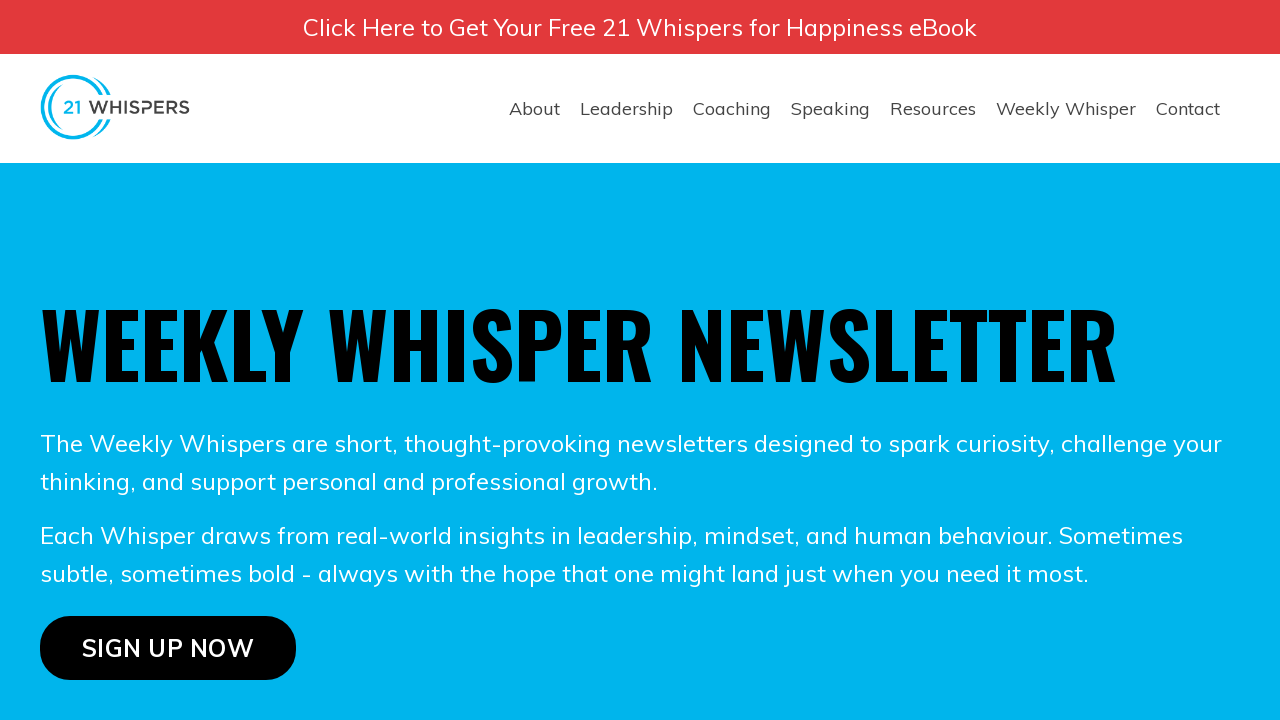

--- FILE ---
content_type: text/html; charset=utf-8
request_url: https://www.21whispers.com/blog?tag=building+habits
body_size: 10337
content:
<!doctype html>
<html lang="en">
  <head>
    
              <meta name="csrf-param" content="authenticity_token">
              <meta name="csrf-token" content="yZxNSJBTnfevshZpw0JjPpjTXBnt1AuGThDLhj3w7zE4e23w8QOBO9mMUTZqGLITx/XMG0MWfhJsDYKKOtrLUg==">
            
    <title>
      
        Weekly Whispers for Growth-Focused Leaders
      
    </title>
    <meta charset="utf-8" />
    <meta http-equiv="x-ua-compatible" content="ie=edge, chrome=1">
    <meta name="viewport" content="width=device-width, initial-scale=1, shrink-to-fit=no">
    
      <meta name="description" content="Leadership, mindset, and personal development insights from Pete Clark to grow your impact and lead a more intentional life." />
    
    <meta property="og:type" content="website">
<meta property="og:url" content="https://www.21whispers.com/blog?tag=building+habits">
<meta name="twitter:card" content="summary_large_image">

<meta property="og:title" content="Weekly Whispers for Growth-Focused Leaders">
<meta name="twitter:title" content="Weekly Whispers for Growth-Focused Leaders">


<meta property="og:description" content="Leadership, mindset, and personal development insights from Pete Clark to grow your impact and lead a more intentional life.">
<meta name="twitter:description" content="Leadership, mindset, and personal development insights from Pete Clark to grow your impact and lead a more intentional life.">


<meta property="og:image" content="https://kajabi-storefronts-production.kajabi-cdn.com/kajabi-storefronts-production/file-uploads/sites/101955/images/636fabb-7112-7f05-822a-70b2d8362c14_Weekly-Whispers-Newsletter-and-blog.png">
<meta name="twitter:image" content="https://kajabi-storefronts-production.kajabi-cdn.com/kajabi-storefronts-production/file-uploads/sites/101955/images/636fabb-7112-7f05-822a-70b2d8362c14_Weekly-Whispers-Newsletter-and-blog.png">


    
      <link href="https://kajabi-storefronts-production.kajabi-cdn.com/kajabi-storefronts-production/sites/101955/images/JAbpwvVRSelyyxxojxVH_Favicon.png?v=2" rel="shortcut icon" />
    
    <link rel="canonical" href="https://www.21whispers.com/blog?tag=building+habits" />

    <!-- Google Fonts ====================================================== -->
    <link rel="preconnect" href="https://fonts.gstatic.com" crossorigin>
    
    
    
    <link rel="stylesheet" media="print" onload="this.onload=null;this.removeAttribute(&#39;media&#39;);" type="text/css" href="//fonts.googleapis.com/css?family=Muli:400,700,400italic,700italic|Oswald:400,700,400italic,700italic&amp;display=swap" />

    <!-- Kajabi CSS ======================================================== -->
    <link rel="stylesheet" media="print" onload="this.onload=null;this.removeAttribute(&#39;media&#39;);" type="text/css" href="https://kajabi-app-assets.kajabi-cdn.com/assets/core-0d125629e028a5a14579c81397830a1acd5cf5a9f3ec2d0de19efb9b0795fb03.css" />

    

    <!-- Font Awesome Icons -->
    <link rel="stylesheet" media="print" onload="this.onload=null;this.removeAttribute(&#39;media&#39;);" type="text/css" crossorigin="anonymous" href="https://use.fontawesome.com/releases/v5.15.2/css/all.css" />

    <link rel="stylesheet" media="screen" href="https://kajabi-storefronts-production.kajabi-cdn.com/kajabi-storefronts-production/themes/2159302804/assets/styles.css?1769111962511441" />

    <!-- Customer CSS ====================================================== -->
    <!-- If you're using custom css that affects the first render of the page, replace async_style_link below with styesheet_tag -->
    <link rel="stylesheet" media="print" onload="this.onload=null;this.removeAttribute(&#39;media&#39;);" type="text/css" href="https://kajabi-storefronts-production.kajabi-cdn.com/kajabi-storefronts-production/themes/2159302804/assets/overrides.css?1769111962511441" />
    <style>
  /* Custom CSS Added Via Theme Settings */
  /* This removes the shadow from the form button and creates a bit more spacing inside the button */

.btn {
padding: 12px 40px;
-webkit-box-shadow: 0 0px 0px #f9f9f9;
box-shadow: 0px 0px 0px #f9f9f9;
}


/* This increases the font size of the medium sized button */

.btn--medium {
font-size: 24px;
}


/* This increases the font size of the link lists */

.link-list__link {
font-size: 18px;
}


/* This makes the form fields rounded and increased the padding so that the text doesn't get cut off by the rounded corners */

.form-control {
border-radius: 30px;
padding-left: 24px;
padding-right: 24px;
}


/* This reduces the h1 font size of the blog post title on the blog feed page on desktop  */

@media (min-width: 768px) {
h1.blog-post-body__title {
font-size: 58px !important;
}
}





/* This moves the coaching product hero section up higher so that it is behind the transparent header. Delete this code if not using a transparent header for the website theme */

.coaching-programs__container { 
margin-top: -94px !important;
}

.coaching-programs__header  {
padding-top: 94px !important;
}


/* This creates a new class for bulleted lists with black arrows */

.bullet-arrow {
list-style-type: none;
}

.bullet-arrow li {
list-style-type: none;
position: relative;
padding-left: 6px;
}

.bullet-arrow li:before {
content: '\2771 \2771';
color: #000000;
font-size: 16px;
position: absolute;
top: 6px;
left: -20px;
}


/* This creates a new class for bulleted lists with pink arrows */

.bullet-arrow-pink {
list-style-type: none;
}

.bullet-arrow-pink li {
list-style-type: none;
position: relative;
padding-left: 6px;
}

.bullet-arrow-pink li:before {
content: '\2771 \2771';
color: #FF65BE;
font-size: 16px;
position: absolute;
top: 6px;
left: -20px;
}


/* This creates a new class for bulleted lists with yellow arrows */

.bullet-arrow-yellow {
list-style-type: none;
}

.bullet-arrow-yellow li {
list-style-type: none;
position: relative;
padding-left: 6px;
}

.bullet-arrow-yellow li:before {
content: '\2771 \2771';
color: #FEED00;
font-size: 16px;
position: absolute;
top: 6px;
left: -20px;
}


/* This creates a new class for bulleted lists with green arrows */

.bullet-arrow-green {
list-style-type: none;
}

.bullet-arrow-green li {
list-style-type: none;
position: relative;
padding-left: 6px;
}

.bullet-arrow-green li:before {
content: '\2771 \2771';
color: #05b7b9;
font-size: 16px;
position: absolute;
top: 6px;
left: -20px;
}


/* This creates a new class for bulleted lists with blue arrows */

.bullet-arrow-blue {
list-style-type: none;
}

.bullet-arrow-blue li {
list-style-type: none;
position: relative;
padding-left: 6px;
}

.bullet-arrow-blue li:before {
content: '\2771 \2771';
color: #5fd3fa;
font-size: 16px;
position: absolute;
top: 6px;
left: -20px;
}

<style>
.podcast-intro h1 {
  text-transform: uppercase !important;
  font-size: 52px !important;
  font-weight: 800 !important;
  line-height: 1.2 !important;
}
</style>
</style>


    <!-- Kajabi Editor Only CSS ============================================ -->
    

    <!-- Header hook ======================================================= -->
    <link rel="alternate" type="application/rss+xml" title="Weekly Whispers for Growth-Focused Leaders" href="https://www.21whispers.com/blog.rss" /><script type="text/javascript">
  var Kajabi = Kajabi || {};
</script>
<script type="text/javascript">
  Kajabi.currentSiteUser = {
    "id" : "-1",
    "type" : "Guest",
    "contactId" : "",
  };
</script>
<script type="text/javascript">
  Kajabi.theme = {
    activeThemeName: "2025 Website",
    previewThemeId: null,
    editor: false
  };
</script>
<meta name="turbo-prefetch" content="false">
<script async src="https://www.googletagmanager.com/gtag/js?id=G-DM84L8H3QJ"></script>
<script>
  window.dataLayer = window.dataLayer || [];
  function gtag(){dataLayer.push(arguments);}
  gtag('js', new Date());
  gtag('config', 'G-DM84L8H3QJ');
</script>
<style type="text/css">
  #editor-overlay {
    display: none;
    border-color: #2E91FC;
    position: absolute;
    background-color: rgba(46,145,252,0.05);
    border-style: dashed;
    border-width: 3px;
    border-radius: 3px;
    pointer-events: none;
    cursor: pointer;
    z-index: 10000000000;
  }
  .editor-overlay-button {
    color: white;
    background: #2E91FC;
    border-radius: 2px;
    font-size: 13px;
    margin-inline-start: -24px;
    margin-block-start: -12px;
    padding-block: 3px;
    padding-inline: 10px;
    text-transform:uppercase;
    font-weight:bold;
    letter-spacing:1.5px;

    left: 50%;
    top: 50%;
    position: absolute;
  }
</style>
<script src="https://kajabi-app-assets.kajabi-cdn.com/vite/assets/track_analytics-999259ad.js" crossorigin="anonymous" type="module"></script><link rel="modulepreload" href="https://kajabi-app-assets.kajabi-cdn.com/vite/assets/stimulus-576c66eb.js" as="script" crossorigin="anonymous">
<link rel="modulepreload" href="https://kajabi-app-assets.kajabi-cdn.com/vite/assets/track_product_analytics-9c66ca0a.js" as="script" crossorigin="anonymous">
<link rel="modulepreload" href="https://kajabi-app-assets.kajabi-cdn.com/vite/assets/stimulus-e54d982b.js" as="script" crossorigin="anonymous">
<link rel="modulepreload" href="https://kajabi-app-assets.kajabi-cdn.com/vite/assets/trackProductAnalytics-3d5f89d8.js" as="script" crossorigin="anonymous">      <script type="text/javascript">
        if (typeof (window.rudderanalytics) === "undefined") {
          !function(){"use strict";window.RudderSnippetVersion="3.0.3";var sdkBaseUrl="https://cdn.rudderlabs.com/v3"
          ;var sdkName="rsa.min.js";var asyncScript=true;window.rudderAnalyticsBuildType="legacy",window.rudderanalytics=[]
          ;var e=["setDefaultInstanceKey","load","ready","page","track","identify","alias","group","reset","setAnonymousId","startSession","endSession","consent"]
          ;for(var n=0;n<e.length;n++){var t=e[n];window.rudderanalytics[t]=function(e){return function(){
          window.rudderanalytics.push([e].concat(Array.prototype.slice.call(arguments)))}}(t)}try{
          new Function('return import("")'),window.rudderAnalyticsBuildType="modern"}catch(a){}
          if(window.rudderAnalyticsMount=function(){
          "undefined"==typeof globalThis&&(Object.defineProperty(Object.prototype,"__globalThis_magic__",{get:function get(){
          return this},configurable:true}),__globalThis_magic__.globalThis=__globalThis_magic__,
          delete Object.prototype.__globalThis_magic__);var e=document.createElement("script")
          ;e.src="".concat(sdkBaseUrl,"/").concat(window.rudderAnalyticsBuildType,"/").concat(sdkName),e.async=asyncScript,
          document.head?document.head.appendChild(e):document.body.appendChild(e)
          },"undefined"==typeof Promise||"undefined"==typeof globalThis){var d=document.createElement("script")
          ;d.src="https://polyfill-fastly.io/v3/polyfill.min.js?version=3.111.0&features=Symbol%2CPromise&callback=rudderAnalyticsMount",
          d.async=asyncScript,document.head?document.head.appendChild(d):document.body.appendChild(d)}else{
          window.rudderAnalyticsMount()}window.rudderanalytics.load("2apYBMHHHWpiGqicceKmzPebApa","https://kajabiaarnyhwq.dataplane.rudderstack.com",{})}();
        }
      </script>
      <script type="text/javascript">
        if (typeof (window.rudderanalytics) !== "undefined") {
          rudderanalytics.page({"account_id":"91651","site_id":"101955"});
        }
      </script>
      <script type="text/javascript">
        if (typeof (window.rudderanalytics) !== "undefined") {
          (function () {
            function AnalyticsClickHandler (event) {
              const targetEl = event.target.closest('a') || event.target.closest('button');
              if (targetEl) {
                rudderanalytics.track('Site Link Clicked', Object.assign(
                  {"account_id":"91651","site_id":"101955"},
                  {
                    link_text: targetEl.textContent.trim(),
                    link_href: targetEl.href,
                    tag_name: targetEl.tagName,
                  }
                ));
              }
            };
            document.addEventListener('click', AnalyticsClickHandler);
          })();
        }
      </script>
<meta name='site_locale' content='en'><style type="text/css">
  body main {
    direction: ltr;
  }
  .slick-list {
    direction: ltr;
  }
</style>
<style type="text/css">
  /* Font Awesome 4 */
  .fa.fa-twitter{
    font-family:sans-serif;
  }
  .fa.fa-twitter::before{
    content:"𝕏";
    font-size:1.2em;
  }

  /* Font Awesome 5 */
  .fab.fa-twitter{
    font-family:sans-serif;
  }
  .fab.fa-twitter::before{
    content:"𝕏";
    font-size:1.2em;
  }
</style>
<link rel="stylesheet" href="https://cdn.jsdelivr.net/npm/@kajabi-ui/styles@1.0.4/dist/kajabi_products/kajabi_products.css" />
<script type="module" src="https://cdn.jsdelivr.net/npm/@pine-ds/core@3.14.0/dist/pine-core/pine-core.esm.js"></script>
<script nomodule src="https://cdn.jsdelivr.net/npm/@pine-ds/core@3.14.0/dist/pine-core/index.esm.js"></script>


  </head>

  <style>
  

  
    
  
</style>

  <body id="encore-theme" class="background-unrecognized sage-excluded">
    


    <div id="section-header" data-section-id="header">

<style>
  /* Default Header Styles */
  .header {
    
      background-color: rgba(0, 0, 0, 0);
    
    font-size: 18px;
  }
  .header a,
  .header a.link-list__link,
  .header a.link-list__link:hover,
  .header a.social-icons__icon,
  .header .user__login a,
  .header .dropdown__item a,
  .header .dropdown__trigger:hover {
    color: #444444;
  }
  .header .dropdown__trigger {
    color: #444444 !important;
  }
  /* Mobile Header Styles */
  @media (max-width: 767px) {
    .header {
      
        background-color: rgba(0, 0, 0, 0);
      
      font-size: 18px;
    }
    
      .header a,
      .header a.link-list__link,
      .header a.social-icons__icon,
      .header .dropdown__item a,
      .header .user__login a,
      .header a.link-list__link:hover,
      .header .dropdown__trigger:hover {
        color: #000000;
      }
      .header .dropdown__trigger {
        color: #000000 !important;
      }
    
    .header .hamburger__slices .hamburger__slice {
      
        background-color: #000000;
      
    }
    
      .header a.link-list__link, .dropdown__item a, .header__content--mobile {
        text-align: left;
      }
    
    .header--overlay .header__content--mobile  {
      padding-bottom: 20px;
    }
  }
  /* Sticky Styles */
  
</style>

<div class="hidden">
  
    
  
    
  
    
      0
    
  
  
  
  
</div>

<header class="header header--static    background-dark header--close-on-scroll" kjb-settings-id="sections_header_settings_background_color">
  <div class="hello-bars">
    
      
    
      
    
      
          <style>
@media (min-width: 768px) {
  #block-1766111019179 {
    text-align: ;
  }
} 
</style>

<div 
  id="block-1766111019179" 
  class="header__block header__block--hello-bar header__block--show " 
  kjb-settings-id="sections_header_blocks_1766111019179_settings_stretch"
  
>
  

<style>
  #block-1766111019179 .hello-bar {
    background-color: #e2393b;
  }
  #block-1766111019179 .hello-bar__text {
    color: #ffffff;
  }
</style>

<div class="block hello-bar background-dark text-center" kjb-settings-id="sections_header_blocks_1766111019179_settings_text">
  
    <a href="https://www.21whispers.com/happiness-ebook-guide"  >
  
    <div class="container">
      <p
        class="hello-bar__text"
        kjb-settings-id="sections_header_blocks_1766111019179_settings_text_color"
        
      >
        Click Here to Get Your Free 21 Whispers for Happiness eBook
      </p>
    </div>
  
    </a>
  
</div>

</div>

      
    
  </div>
  
    <div class="header__wrap">
      <div class="header__content header__content--desktop background-dark">
        <div class="container header__container media justify-content-left">
          
            
                <style>
@media (min-width: 768px) {
  #block-1555988494486 {
    text-align: right;
  }
} 
</style>

<div 
  id="block-1555988494486" 
  class="header__block header__block--logo header__block--show header__switch-content " 
  kjb-settings-id="sections_header_blocks_1555988494486_settings_stretch"
  
>
  

<style>
  #block-1555988494486 {
    line-height: 1;
  }
  #block-1555988494486 .logo__image {
    display: block;
    width: 150px;
  }
  #block-1555988494486 .logo__text {
    color: ;
  }
</style>

<a class="logo" href="/">
  
    
      <img loading="auto" class="logo__image" alt="Header Logo" kjb-settings-id="sections_header_blocks_1555988494486_settings_logo" src="https://kajabi-storefronts-production.kajabi-cdn.com/kajabi-storefronts-production/file-uploads/themes/2159302804/settings_images/34b7f-0c53-03a-cbe-044f84031cd_c0eaec84-7edb-4e6f-b580-741549155fb5.png" />
    
  
</a>

</div>

              
          
            
                <style>
@media (min-width: 768px) {
  #block-1555988491313 {
    text-align: right;
  }
} 
</style>

<div 
  id="block-1555988491313" 
  class="header__block header__switch-content header__block--menu stretch" 
  kjb-settings-id="sections_header_blocks_1555988491313_settings_stretch"
  
>
  <div class="link-list justify-content-right" kjb-settings-id="sections_header_blocks_1555988491313_settings_menu">
  
    <a class="link-list__link" href="http://21whispers.com/site/about" >About</a>
  
    <a class="link-list__link" href="https://www.21whispers.com/leadership-development" >Leadership</a>
  
    <a class="link-list__link" href="https://www.21whispers.com/executive-coaching" >Coaching</a>
  
    <a class="link-list__link" href="https://www.21whispers.com/keynote-speaker" >Speaking</a>
  
    <a class="link-list__link" href="https://www.21whispers.com/resources" >Resources</a>
  
    <a class="link-list__link" href="https://www.21whispers.com/blog" >Weekly Whisper</a>
  
    <a class="link-list__link" href="https://www.21whispers.com/site/contact" >Contact</a>
  
</div>

</div>

              
          
            
          
          
            <div class="hamburger hidden--desktop" kjb-settings-id="sections_header_settings_hamburger_color">
              <div class="hamburger__slices">
                <div class="hamburger__slice hamburger--slice-1"></div>
                <div class="hamburger__slice hamburger--slice-2"></div>
                <div class="hamburger__slice hamburger--slice-3"></div>
                <div class="hamburger__slice hamburger--slice-4"></div>
              </div>
            </div>
          
          
        </div>
      </div>
      <div class="header__content header__content--mobile">
        <div class="header__switch-content header__spacer"></div>
      </div>
    </div>
  
</header>

</div>
    <main>
      <div data-dynamic-sections=blog><div id="section-1645032175245" data-section-id="1645032175245"><style>
  
  #section-1645032175245 .section__overlay {
    position: absolute;
    width: 100%;
    height: 100%;
    left: 0;
    top: 0;
    background-color: #00b5ec;
  }
  #section-1645032175245 .sizer {
    padding-top: 0px;
    padding-bottom: 0px;
  }
  #section-1645032175245 .container {
    max-width: calc(1260px + 10px + 10px);
    padding-right: 10px;
    padding-left: 10px;
    
  }
  #section-1645032175245 .row {
    
  }
  #section-1645032175245 .container--full {
    width: 100%;
    max-width: calc(100% + 10px + 10px);
  }
  @media (min-width: 768px) {
    
    #section-1645032175245 .sizer {
      padding-top: 100px;
      padding-bottom: 0px;
    }
    #section-1645032175245 .container {
      max-width: calc(1260px + 40px + 40px);
      padding-right: 40px;
      padding-left: 40px;
    }
    #section-1645032175245 .container--full {
      max-width: calc(100% + 40px + 40px);
    }
  }
  
  
</style>


<section kjb-settings-id="sections_1645032175245_settings_background_color"
  class="section
  
  
   background-light "
  data-reveal-event=""
  data-reveal-offset=""
  data-reveal-units="seconds">
  <div class="sizer ">
    
    <div class="section__overlay"></div>
    <div class="container ">
      <div class="row align-items-center justify-content-left">
        
          




<style>
  /* flush setting */
  
  
  /* margin settings */
  #block-1645032175245_0, [data-slick-id="1645032175245_0"] {
    margin-top: 0px;
    margin-right: 0px;
    margin-bottom: 0px;
    margin-left: 0px;
  }
  #block-1645032175245_0 .block, [data-slick-id="1645032175245_0"] .block {
    /* border settings */
    border: 0px none black;
    border-radius: 0px;
    

    /* background color */
    
    /* default padding for mobile */
    
    
    
    /* mobile padding overrides */
    
    
      padding-top: 20px;
    
    
    
    
  }

  @media (min-width: 768px) {
    /* desktop margin settings */
    #block-1645032175245_0, [data-slick-id="1645032175245_0"] {
      margin-top: 0px;
      margin-right: 0px;
      margin-bottom: 0px;
      margin-left: 0px;
    }
    #block-1645032175245_0 .block, [data-slick-id="1645032175245_0"] .block {
      /* default padding for desktop  */
      
      
      /* desktop padding overrides */
      
      
      
      
      
    }
  }
  /* mobile text align */
  @media (max-width: 767px) {
    #block-1645032175245_0, [data-slick-id="1645032175245_0"] {
      text-align: left;
    }
  }
</style>



<div
  id="block-1645032175245_0"
  class="
  block-type--text
  text-left
  col-12
  
  
  
    
  
  
  "
  
  data-reveal-event=""
  data-reveal-offset=""
  data-reveal-units="seconds"
  
    kjb-settings-id="sections_1645032175245_blocks_1645032175245_0_settings_width"
  
  
>
  <div class="block
    box-shadow-none
    "
    
      data-aos="none"
      data-aos-delay="0"
      data-aos-duration="0"
    
    
  >
    
    <style>
  
  #block-1577982541036_0 .btn {
    margin-top: 1rem;
  }
</style>


  <h1>WEEKLY WHISPER NEWSLETTER</h1>




  </div>
</div>


        
          




<style>
  /* flush setting */
  
  
  /* margin settings */
  #block-1645032196422, [data-slick-id="1645032196422"] {
    margin-top: 0px;
    margin-right: 0px;
    margin-bottom: 20px;
    margin-left: 0px;
  }
  #block-1645032196422 .block, [data-slick-id="1645032196422"] .block {
    /* border settings */
    border: 0px none black;
    border-radius: 0px;
    

    /* background color */
    
    /* default padding for mobile */
    
    
    
    /* mobile padding overrides */
    
    
    
    
    
  }

  @media (min-width: 768px) {
    /* desktop margin settings */
    #block-1645032196422, [data-slick-id="1645032196422"] {
      margin-top: 0px;
      margin-right: 0px;
      margin-bottom: 30px;
      margin-left: 0px;
    }
    #block-1645032196422 .block, [data-slick-id="1645032196422"] .block {
      /* default padding for desktop  */
      
      
      /* desktop padding overrides */
      
      
      
      
      
    }
  }
  /* mobile text align */
  @media (max-width: 767px) {
    #block-1645032196422, [data-slick-id="1645032196422"] {
      text-align: left;
    }
  }
</style>



<div
  id="block-1645032196422"
  class="
  block-type--text
  text-left
  col-12
  
  
  
    
  
  
  "
  
  data-reveal-event=""
  data-reveal-offset=""
  data-reveal-units="seconds"
  
    kjb-settings-id="sections_1645032175245_blocks_1645032196422_settings_width"
  
  
>
  <div class="block
    box-shadow-none
    "
    
      data-aos="none"
      data-aos-delay="0"
      data-aos-duration="0"
    
    
  >
    
    <style>
  
  #block-1577982541036_0 .btn {
    margin-top: 1rem;
  }
</style>


  <p><span style="color: #ffffff;">The Weekly Whispers are short, thought-provoking newsletters designed to spark curiosity, challenge your thinking, and support personal and professional growth.</span></p>
<p><span style="color: #ffffff;">Each Whisper draws from real-world insights in leadership, mindset, and human behaviour. Sometimes subtle, sometimes bold - always with the hope that one might land just when you need it most.</span></p>



  






<style>
  #block-1645032196422 .btn,
  [data-slick-id="1645032196422"] .block .btn {
    color: #ffffff;
    border-color: #000000;
    border-radius: 30px;
    background-color: #000000;
  }
  #block-1645032196422 .btn--outline,
  [data-slick-id="1645032196422"] .block .btn--outline {
    background: transparent;
    color: #000000;
  }
</style>

<a class="btn btn--solid btn--medium btn--auto" href="/resource_redirect/landing_pages/1837359"    kjb-settings-id="sections_1645032175245_blocks_1645032196422_settings_btn_background_color" role="button">
  SIGN UP NOW
</a>





  </div>
</div>


        
      </div>
    </div>
  </div>
</section>

</div><div id="section-1754369866592" data-section-id="1754369866592"><style>
  
  #section-1754369866592 .section__overlay {
    position: absolute;
    width: 100%;
    height: 100%;
    left: 0;
    top: 0;
    background-color: ;
  }
  #section-1754369866592 .sizer {
    padding-top: 40px;
    padding-bottom: 40px;
  }
  #section-1754369866592 .container {
    max-width: calc(1260px + 10px + 10px);
    padding-right: 10px;
    padding-left: 10px;
    
  }
  #section-1754369866592 .row {
    
  }
  #section-1754369866592 .container--full {
    width: 100%;
    max-width: calc(100% + 10px + 10px);
  }
  @media (min-width: 768px) {
    
    #section-1754369866592 .sizer {
      padding-top: 0px;
      padding-bottom: 0px;
    }
    #section-1754369866592 .container {
      max-width: calc(1260px + 40px + 40px);
      padding-right: 40px;
      padding-left: 40px;
    }
    #section-1754369866592 .container--full {
      max-width: calc(100% + 40px + 40px);
    }
  }
  
  
</style>


<section kjb-settings-id="sections_1754369866592_settings_background_color"
  class="section
  
  hidden--mobile
   "
  data-reveal-event=""
  data-reveal-offset=""
  data-reveal-units="seconds">
  <div class="sizer ">
    
    <div class="section__overlay"></div>
    <div class="container ">
      <div class="row align-items-center justify-content-center">
        
          




<style>
  /* flush setting */
  
  
  /* margin settings */
  #block-1754369866592_0, [data-slick-id="1754369866592_0"] {
    margin-top: 0px;
    margin-right: 0px;
    margin-bottom: 0px;
    margin-left: 0px;
  }
  #block-1754369866592_0 .block, [data-slick-id="1754369866592_0"] .block {
    /* border settings */
    border: 4px  black;
    border-radius: 4px;
    

    /* background color */
    
      background-color: ;
    
    /* default padding for mobile */
    
      padding: 20px;
    
    
      padding: 20px;
    
    
      
        padding: 20px;
      
    
    /* mobile padding overrides */
    
    
      padding-top: 0px;
    
    
      padding-right: 0px;
    
    
      padding-bottom: 0px;
    
    
      padding-left: 0px;
    
  }

  @media (min-width: 768px) {
    /* desktop margin settings */
    #block-1754369866592_0, [data-slick-id="1754369866592_0"] {
      margin-top: 0px;
      margin-right: 0px;
      margin-bottom: 0px;
      margin-left: 0px;
    }
    #block-1754369866592_0 .block, [data-slick-id="1754369866592_0"] .block {
      /* default padding for desktop  */
      
        padding: 30px;
      
      
        
          padding: 30px;
        
      
      /* desktop padding overrides */
      
      
        padding-top: 0px;
      
      
        padding-right: 0px;
      
      
        padding-bottom: 0px;
      
      
        padding-left: 0px;
      
    }
  }
  /* mobile text align */
  @media (max-width: 767px) {
    #block-1754369866592_0, [data-slick-id="1754369866592_0"] {
      text-align: left;
    }
  }
</style>



<div
  id="block-1754369866592_0"
  class="
  block-type--code
  text-left
  col-6
  
  
  
    
  
  
  "
  
  data-reveal-event=""
  data-reveal-offset=""
  data-reveal-units="seconds"
  
    kjb-settings-id="sections_1754369866592_blocks_1754369866592_0_settings_width"
  
  
>
  <div class="block
    box-shadow-
    "
    
      data-aos="none"
      data-aos-delay="0"
      data-aos-duration="0"
    
    
  >
    
    <!-- Code Goes Here -->

  </div>
</div>


        
      </div>
    </div>
  </div>
</section>

</div><div id="section-1750312997065" data-section-id="1750312997065"><style>
  
  #section-1750312997065 .section__overlay {
    position: absolute;
    width: 100%;
    height: 100%;
    left: 0;
    top: 0;
    background-color: #feed00;
  }
  #section-1750312997065 .sizer {
    padding-top: 0px;
    padding-bottom: 0px;
  }
  #section-1750312997065 .container {
    max-width: calc(1260px + 0px + 0px);
    padding-right: 0px;
    padding-left: 0px;
    
      padding-left: 0 !important;
      padding-right: 0 !important;
    
  }
  #section-1750312997065 .row {
    
      margin: 0 !important
    
  }
  #section-1750312997065 .container--full {
    width: 100%;
    max-width: calc(100% + 0px + 0px);
  }
  @media (min-width: 768px) {
    
    #section-1750312997065 .sizer {
      padding-top: 0px;
      padding-bottom: 0px;
    }
    #section-1750312997065 .container {
      max-width: calc(1260px + 0px + 0px);
      padding-right: 0px;
      padding-left: 0px;
    }
    #section-1750312997065 .container--full {
      max-width: calc(100% + 0px + 0px);
    }
  }
  
  
</style>


<section kjb-settings-id="sections_1750312997065_settings_background_color"
  class="section
  
  
   background-light "
  data-reveal-event=""
  data-reveal-offset=""
  data-reveal-units="seconds">
  <div class="sizer ">
    
    <div class="section__overlay"></div>
    <div class="container container--full">
      <div class="row align-items-center justify-content-center">
        
      </div>
    </div>
  </div>
</section>

</div><div id="section-1599589855686" data-section-id="1599589855686"><style>
  
  .blog-listings {
    background-color: #efefef;
  }
  .blog-listings .sizer {
    padding-top: 40px;
    padding-bottom: 40px;
  }
  .blog-listings .container {
    max-width: calc(1260px + 10px + 10px);
    padding-right: 10px;
    padding-left: 10px;
  }
  .blog-listing__panel {
    background-color: #d8d7d7;
    border-color: #000000;
    border-radius: 20px;
    border-style: solid;
    border-width: 3px ;
  }
  .blog-listing__title {
    color:  !important;
  }
  .blog-listing__title:hover {
    color:  !important;
  }
  .blog-listing__date {
    color: ;
  }
  .tag {
    color: ;
    background-color: ;
  }
  .tag:hover {
    color: ;
    background-color: ;
  }
  .blog-listing__content {
    color: ;
  }
  .blog-listing__more {
    color: ;
  }
  @media (min-width: 768px) {
    
    .blog-listings .sizer {
      padding-top: 40px;
      padding-bottom: 40px;
    }
    .blog-listings .container {
      max-width: calc(1260px + 40px + 40px);
      padding-right: 40px;
      padding-left: 40px;
    }
  }
  .pag__link {
    color: ;
  }
  .pag__link--current {
    color: ;
  }
  .pag__link--disabled {
    color: ;
  }
</style>

<section class="blog-listings background-light" kjb-settings-id="sections_1599589855686_settings_background_color">
  <div class="sizer">
    
    <div class="container">
      <div class="row">
        
          <div class="col-lg-9">
        
          <div class="blog-listings__content blog-listings__content--grid-3">
            
              
                





<div class="blog-listing blog-listing--grid-3 blog-listing--has-media">
  
    <div class="blog-listing__panel box-shadow-large background-light">
  
    <div class="blog-listing__media">
      
        
  
    
      <a href="/blog/84">
        <img loading="auto" alt="A picture a day for Mum" src="https://kajabi-storefronts-production.kajabi-cdn.com/kajabi-storefronts-production/blogs/22170/images/JK1li9zyS4yO21wiDl22_file.jpg" />
      </a>
    
  


      
    </div>
    <div class="blog-listing__data">
      <a class="h3 blog-listing__title" href="/blog/84">#84</a>
      
        <span class="blog-listing__tags" kjb-settings-id="sections_1599589855686_settings_show_tags">
          
            
              <a class="tag" href="https://www.21whispers.com/blog?tag=building+habits">building habits</a>
            
              <a class="tag" href="https://www.21whispers.com/blog?tag=freedom+fridays+%2365+with+karan+ferrell-rhodes">freedom fridays #65 with karan ferrell-rhodes</a>
            
              <a class="tag" href="https://www.21whispers.com/blog?tag=remembering+the+unseen+people">remembering the unseen people</a>
            
              <a class="tag" href="https://www.21whispers.com/blog?tag=the+piano+carriers">the piano carriers</a>
            
              <a class="tag" href="https://www.21whispers.com/blog?tag=the+significance+of+a+smile">the significance of a smile</a>
            
              <a class="tag" href="https://www.21whispers.com/blog?tag=why+wait">why wait</a>
            
          
        </span>
      
      
        <span class="blog-listing__date" kjb-settings-id="sections_1599589855686_settings_show_date">Dec 12, 2022</span>
      
      
      
    </div>
  
    </div>
  
</div>

              
                





<div class="blog-listing blog-listing--grid-3 ">
  
    <div class="blog-listing__panel box-shadow-large background-light">
  
    <div class="blog-listing__media">
      
        
  


      
    </div>
    <div class="blog-listing__data">
      <a class="h3 blog-listing__title" href="/blog/ssh-can-you-hear-it">Ssh…can you hear it?</a>
      
        <span class="blog-listing__tags" kjb-settings-id="sections_1599589855686_settings_show_tags">
          
            
              <a class="tag" href="https://www.21whispers.com/blog?tag=building+habits">building habits</a>
            
              <a class="tag" href="https://www.21whispers.com/blog?tag=life+lessons">life lessons</a>
            
              <a class="tag" href="https://www.21whispers.com/blog?tag=life+success">life success</a>
            
          
        </span>
      
      
        <span class="blog-listing__date" kjb-settings-id="sections_1599589855686_settings_show_date">Feb 02, 2020</span>
      
      
      
    </div>
  
    </div>
  
</div>

              
              
            
          </div>
        </div>
        <style>
   .sidebar__panel {
     background-color: #ffffff;
     border-color: ;
     border-radius: 4px;
     border-style: none;
     border-width: 25px ;
   }
</style>

<div class="col-lg-3    ">
  <div class="sidebar" kjb-settings-id="sections_1599589855686_settings_show_sidebar">
    
      
        <div class="sidebar__block">
          
              <style>
  .sidebar-search__icon i {
    color: ;
  }
  .sidebar-search--1600115507943 ::-webkit-input-placeholder {
    color: ;
  }
  .sidebar-search--1600115507943 ::-moz-placeholder {
    color: ;
  }
  .sidebar-search--1600115507943 :-ms-input-placeholder {
    color: ;
  }
  .sidebar-search--1600115507943 :-moz-placeholder {
    color: ;
  }
  .sidebar-search--1600115507943 .sidebar-search__input {
    color: ;
  }
</style>

<div class="sidebar-search sidebar-search--1600115507943" kjb-settings-id="sections_1599589855686_blocks_1600115507943_settings_search_text">
  <form class="sidebar-search__form" action="/blog/search" method="get" role="search">
    <span class="sidebar-search__icon"><i class="fa fa-search"></i></span>
    <input class="form-control sidebar-search__input" type="search" name="q" placeholder="Search...">
  </form>
</div>

            
        </div>
      
    
  </div>
</div>

      </div>
    </div>
  </div>
</section>

</div><div id="section-1645032469112" data-section-id="1645032469112"><style>
  
  #section-1645032469112 .section__overlay {
    position: absolute;
    width: 100%;
    height: 100%;
    left: 0;
    top: 0;
    background-color: #feed00;
  }
  #section-1645032469112 .sizer {
    padding-top: 0px;
    padding-bottom: 0px;
  }
  #section-1645032469112 .container {
    max-width: calc(1260px + 0px + 0px);
    padding-right: 0px;
    padding-left: 0px;
    
      padding-left: 0 !important;
      padding-right: 0 !important;
    
  }
  #section-1645032469112 .row {
    
      margin: 0 !important
    
  }
  #section-1645032469112 .container--full {
    width: 100%;
    max-width: calc(100% + 0px + 0px);
  }
  @media (min-width: 768px) {
    
    #section-1645032469112 .sizer {
      padding-top: 0px;
      padding-bottom: 0px;
    }
    #section-1645032469112 .container {
      max-width: calc(1260px + 0px + 0px);
      padding-right: 0px;
      padding-left: 0px;
    }
    #section-1645032469112 .container--full {
      max-width: calc(100% + 0px + 0px);
    }
  }
  
  
</style>


<section kjb-settings-id="sections_1645032469112_settings_background_color"
  class="section
  
  
   background-light "
  data-reveal-event=""
  data-reveal-offset=""
  data-reveal-units="seconds">
  <div class="sizer ">
    
    <div class="section__overlay"></div>
    <div class="container container--full">
      <div class="row align-items-center justify-content-center">
        
          




<style>
  /* flush setting */
  
    #block-1645032469112_0, [data-slick-id="1645032469112_0"] { padding: 0; }
  
  
  /* margin settings */
  #block-1645032469112_0, [data-slick-id="1645032469112_0"] {
    margin-top: 0px;
    margin-right: 0px;
    margin-bottom: 0px;
    margin-left: 0px;
  }
  #block-1645032469112_0 .block, [data-slick-id="1645032469112_0"] .block {
    /* border settings */
    border: 0px none black;
    border-radius: 0px;
    

    /* background color */
    
      background-color: #efefef;
    
    /* default padding for mobile */
    
      padding: 20px;
    
    
    
    /* mobile padding overrides */
    
      padding: 0;
    
    
    
    
    
  }

  @media (min-width: 768px) {
    /* desktop margin settings */
    #block-1645032469112_0, [data-slick-id="1645032469112_0"] {
      margin-top: 0px;
      margin-right: 0px;
      margin-bottom: 0px;
      margin-left: 0px;
    }
    #block-1645032469112_0 .block, [data-slick-id="1645032469112_0"] .block {
      /* default padding for desktop  */
      
        padding: 30px;
      
      
      /* desktop padding overrides */
      
        padding: 0;
      
      
      
      
      
    }
  }
  /* mobile text align */
  @media (max-width: 767px) {
    #block-1645032469112_0, [data-slick-id="1645032469112_0"] {
      text-align: ;
    }
  }
</style>



<div
  id="block-1645032469112_0"
  class="
  block-type--image
  text-
  col-12
  
  
  
    
  
  
  "
  
  data-reveal-event=""
  data-reveal-offset=""
  data-reveal-units="seconds"
  
    kjb-settings-id="sections_1645032469112_blocks_1645032469112_0_settings_width"
  
  
>
  <div class="block
    box-shadow-none
     background-light"
    
      data-aos="none"
      data-aos-delay="0"
      data-aos-duration="0"
    
    
  >
    
    

<style>
  #block-1645032469112_0 .block,
  [data-slick-id="1645032469112_0"] .block {
    display: flex;
    justify-content: center;
  }
  #block-1645032469112_0 .image,
  [data-slick-id="1645032469112_0"] .image {
    width: 100%;
    overflow: hidden;
    
    border-radius: 0px;
    
  }
  #block-1645032469112_0 .image__image,
  [data-slick-id="1645032469112_0"] .image__image {
    width: 100%;
    
  }
  #block-1645032469112_0 .image__overlay,
  [data-slick-id="1645032469112_0"] .image__overlay {
    
      opacity: 0;
    
    background-color: #fff;
    border-radius: 0px;
    
  }
  
  #block-1645032469112_0 .image__overlay-text,
  [data-slick-id="1645032469112_0"] .image__overlay-text {
    color:  !important;
  }
  @media (min-width: 768px) {
    #block-1645032469112_0 .block,
    [data-slick-id="1645032469112_0"] .block {
        display: flex;
        justify-content: center;
    }
    #block-1645032469112_0 .image__overlay,
    [data-slick-id="1645032469112_0"] .image__overlay {
      
        opacity: 0;
      
    }
    #block-1645032469112_0 .image__overlay:hover {
      opacity: 1;
    }
  }
  
</style>

<div class="image">
  
    
        <img loading="auto" class="image__image" alt="" kjb-settings-id="sections_1645032469112_blocks_1645032469112_0_settings_image" src="https://kajabi-storefronts-production.kajabi-cdn.com/kajabi-storefronts-production/themes/2149915285/settings_images/7CcWFvhQTCHY5pVv42Yi_triangle-1.png" />
    
    
  
</div>

  </div>
</div>


        
      </div>
    </div>
  </div>
</section>

</div><div id="section-1645032329136" data-section-id="1645032329136"><style>
  
  #section-1645032329136 .section__overlay {
    position: absolute;
    width: 100%;
    height: 100%;
    left: 0;
    top: 0;
    background-color: #000000;
  }
  #section-1645032329136 .sizer {
    padding-top: 40px;
    padding-bottom: 40px;
  }
  #section-1645032329136 .container {
    max-width: calc(1260px + 10px + 10px);
    padding-right: 10px;
    padding-left: 10px;
    
  }
  #section-1645032329136 .row {
    
  }
  #section-1645032329136 .container--full {
    width: 100%;
    max-width: calc(100% + 10px + 10px);
  }
  @media (min-width: 768px) {
    
    #section-1645032329136 .sizer {
      padding-top: 20px;
      padding-bottom: 20px;
    }
    #section-1645032329136 .container {
      max-width: calc(1260px + 40px + 40px);
      padding-right: 40px;
      padding-left: 40px;
    }
    #section-1645032329136 .container--full {
      max-width: calc(100% + 40px + 40px);
    }
  }
  
  
</style>


<section kjb-settings-id="sections_1645032329136_settings_background_color"
  class="section
  
  
   background-dark "
  data-reveal-event=""
  data-reveal-offset=""
  data-reveal-units="seconds">
  <div class="sizer ">
    
    <div class="section__overlay"></div>
    <div class="container ">
      <div class="row align-items-start justify-content-between">
        
          




<style>
  /* flush setting */
  
  
  /* margin settings */
  #block-1645032385008, [data-slick-id="1645032385008"] {
    margin-top: 0px;
    margin-right: 0px;
    margin-bottom: 60px;
    margin-left: 0px;
  }
  #block-1645032385008 .block, [data-slick-id="1645032385008"] .block {
    /* border settings */
    border: 0px none black;
    border-radius: 0px;
    

    /* background color */
    
    /* default padding for mobile */
    
    
    
    /* mobile padding overrides */
    
    
    
    
    
  }

  @media (min-width: 768px) {
    /* desktop margin settings */
    #block-1645032385008, [data-slick-id="1645032385008"] {
      margin-top: 0px;
      margin-right: 80px;
      margin-bottom: 0px;
      margin-left: 0px;
    }
    #block-1645032385008 .block, [data-slick-id="1645032385008"] .block {
      /* default padding for desktop  */
      
      
      /* desktop padding overrides */
      
      
      
      
      
    }
  }
  /* mobile text align */
  @media (max-width: 767px) {
    #block-1645032385008, [data-slick-id="1645032385008"] {
      text-align: center;
    }
  }
</style>



<div
  id="block-1645032385008"
  class="
  block-type--form
  text-left
  col-9
  
  
  
    
  
  
  "
  
  data-reveal-event=""
  data-reveal-offset=""
  data-reveal-units="seconds"
  
    kjb-settings-id="sections_1645032329136_blocks_1645032385008_settings_width"
  
  
>
  <div class="block
    box-shadow-none
    "
    
      data-aos="none"
      data-aos-delay="0"
      data-aos-duration="0"
    
    
  >
    
    








<style>
  #block-1645032385008 .form-btn {
    border-color: #00b5ec;
    border-radius: 30px;
    background: #00b5ec;
    color: #ffffff;
  }
  #block-1645032385008 .btn--outline {
    color: #00b5ec;
    background: transparent;
  }
  #block-1645032385008 .disclaimer-text {
    font-size: 16px;
    margin-top: 1.25rem;
    margin-bottom: 0;
    color: #888;
  }
</style>



<div class="form">
  <div
    kjb-settings-id="sections_1645032329136_blocks_1645032385008_settings_text"
    
  >
    <h2><span style="color: #00b5ec;">WEEKLY WHISPERS</span></h2>
<h3 style="margin-bottom: 20px;">PERSONAL GROWTH, LEADERSHIP &amp; MINDSET EMAILED WEEKLY</h3>
<p>Weekly Whispers you can read in 5 minutes - but  ponder for a lifetime.</p>
  </div>
  
    <form data-parsley-validate="true" data-kjb-disable-on-submit="true" action="https://www.21whispers.com/forms/360095/form_submissions" accept-charset="UTF-8" method="post"><input name="utf8" type="hidden" value="&#x2713;" autocomplete="off" /><input type="hidden" name="authenticity_token" value="HR40zrorD1yyW1baJMkAnzkHfKjGqmbcdeJu/5+6YonoLpLNuJ/gAL4bOLJ2psNVTzQkbxVzAkF+9B6lekwFUQ==" autocomplete="off" /><input type="text" name="website_url" autofill="off" placeholder="Skip this field" style="display: none;" /><input type="hidden" name="kjb_fk_checksum" autofill="off" value="065ae9f2c034bf1abbbd3e826d4f12b7" /><input type="hidden" name="form_submission[template_metadata_id]" value="2155497709" autofill="off" />
      <div class="fields-wrapper">
        <input type="hidden" name="thank_you_url" value="">
        
          <div class="text-field form-group"><input type="text" name="form_submission[name]" id="form_submission_name" value="" required="required" class="form-control" placeholder="Name" /></div>
        
          <div class="email-field form-group"><input required="required" class="form-control" placeholder="Email" type="email" name="form_submission[email]" id="form_submission_email" /></div>
        
        <div>
          
          <button
            id="form-button"
            class="form-btn btn--solid btn--auto btn--medium"
            type="submit"
            role="button"
            kjb-settings-id="sections_1645032329136_blocks_1645032385008_settings_btn_text"
          >SUBSCRIBE</button>
        </div>
      </div>
    </form>
    
  
</div>

  </div>
</div>


        
          




<style>
  /* flush setting */
  
  
  /* margin settings */
  #block-1645032329136_0, [data-slick-id="1645032329136_0"] {
    margin-top: 0px;
    margin-right: 0px;
    margin-bottom: 0px;
    margin-left: 0px;
  }
  #block-1645032329136_0 .block, [data-slick-id="1645032329136_0"] .block {
    /* border settings */
    border: 0px none black;
    border-radius: 0px;
    

    /* background color */
    
    /* default padding for mobile */
    
    
    
    /* mobile padding overrides */
    
      padding: 0;
    
    
    
    
    
  }

  @media (min-width: 768px) {
    /* desktop margin settings */
    #block-1645032329136_0, [data-slick-id="1645032329136_0"] {
      margin-top: 0px;
      margin-right: 0px;
      margin-bottom: 40px;
      margin-left: 0px;
    }
    #block-1645032329136_0 .block, [data-slick-id="1645032329136_0"] .block {
      /* default padding for desktop  */
      
      
      /* desktop padding overrides */
      
        padding: 0;
      
      
      
      
      
    }
  }
  /* mobile text align */
  @media (max-width: 767px) {
    #block-1645032329136_0, [data-slick-id="1645032329136_0"] {
      text-align: ;
    }
  }
</style>



<div
  id="block-1645032329136_0"
  class="
  block-type--image
  text-
  col-2
  
  hidden--mobile
  
    
  
  
  "
  
  data-reveal-event=""
  data-reveal-offset=""
  data-reveal-units="seconds"
  
    kjb-settings-id="sections_1645032329136_blocks_1645032329136_0_settings_width"
  
  
>
  <div class="block
    box-shadow-none
    "
    
      data-aos="none"
      data-aos-delay="0"
      data-aos-duration="0"
    
    
  >
    
    

<style>
  #block-1645032329136_0 .block,
  [data-slick-id="1645032329136_0"] .block {
    display: flex;
    justify-content: center;
  }
  #block-1645032329136_0 .image,
  [data-slick-id="1645032329136_0"] .image {
    width: 100%;
    overflow: hidden;
    
      width: 240px;
    
    border-radius: 0px;
    
  }
  #block-1645032329136_0 .image__image,
  [data-slick-id="1645032329136_0"] .image__image {
    width: 100%;
    
      width: 240px;
    
  }
  #block-1645032329136_0 .image__overlay,
  [data-slick-id="1645032329136_0"] .image__overlay {
    
      opacity: 0;
    
    background-color: #fff;
    border-radius: 0px;
    
  }
  
  #block-1645032329136_0 .image__overlay-text,
  [data-slick-id="1645032329136_0"] .image__overlay-text {
    color:  !important;
  }
  @media (min-width: 768px) {
    #block-1645032329136_0 .block,
    [data-slick-id="1645032329136_0"] .block {
        display: flex;
        justify-content: flex-start;
    }
    #block-1645032329136_0 .image__overlay,
    [data-slick-id="1645032329136_0"] .image__overlay {
      
        opacity: 0;
      
    }
    #block-1645032329136_0 .image__overlay:hover {
      opacity: 1;
    }
  }
  
</style>

<div class="image">
  
    
        <img loading="auto" class="image__image" alt="" kjb-settings-id="sections_1645032329136_blocks_1645032329136_0_settings_image" src="https://kajabi-storefronts-production.kajabi-cdn.com/kajabi-storefronts-production/file-uploads/themes/2159302804/settings_images/4bca73c-b5ff-301-c14b-a453474f6bc4_195cdab5-d534-402f-8aa1-8d7d60744f05.png" />
    
    
  
</div>

  </div>
</div>


        
      </div>
    </div>
  </div>
</section>

</div></div>
    </main>
    <div id="section-footer" data-section-id="footer">
<style>
  .footer {
    background-color: #000000;
  }
  .footer, .footer__block {
    font-size: 16px;
    color: #ffffff;
  }
  .footer .logo__text {
    color: ;
  }
  .footer .link-list__links {
    width: 100%;
  }
  .footer a.link-list__link {
    color: #ffffff;
  }
  .footer .link-list__link:hover {
    color: #ffffff;
  }
  .copyright {
    color: #ffffff;
  }
  @media (min-width: 768px) {
    .footer, .footer__block {
      font-size: 18px;
    }
  }
  .powered-by a {
    color: #000000 !important;
  }
  
</style>

<footer class="footer   background-dark  " kjb-settings-id="sections_footer_settings_background_color">
  <div class="footer__content">
    <div class="container footer__container media">
      
        
            <div 
  id="block-1555988525205" 
  class="footer__block "
  
>
  <span class="copyright" kjb-settings-id="sections_footer_blocks_1555988525205_settings_copyright" role="presentation">
  &copy; 2026 21 Whispers Pty Ltd
</span>

</div>

          
      
        
            <div 
  id="block-1644898630419" 
  class="footer__block "
  
>
  <style>
  .social-icons--1644898630419 .social-icons__icons {
    justify-content: 
  }
  .social-icons--1644898630419 .social-icons__icon {
    color: #ffffff !important;
  }
  .social-icons--1644898630419.social-icons--round .social-icons__icon {
    background-color: #00b5ec;
  }
  .social-icons--1644898630419.social-icons--square .social-icons__icon {
    background-color: #00b5ec;
  }
  
  @media (min-width: 768px) {
    .social-icons--1644898630419 .social-icons__icons {
      justify-content: 
    }
  }
</style>

<div class="social-icons social-icons-- social-icons--1644898630419" kjb-settings-id="sections_footer_blocks_1644898630419_settings_social_icons_text_color">
  <div class="social-icons__icons">
    







  <a class="social-icons__icon social-icons__icon--" href="https://www.instagram.com/thewhispersguy/"  target="_blank" rel="noopener"  kjb-settings-id="sections_footer_blocks_1644898630419_settings_social_icon_link_instagram">
    <i class="fab fa-instagram"></i>
  </a>




  <a class="social-icons__icon social-icons__icon--" href="https://www.youtube.com/channel/UC-vPvNh0p32nFYCCMwW1lDQ"  target="_blank" rel="noopener"  kjb-settings-id="sections_footer_blocks_1644898630419_settings_social_icon_link_youtube">
    <i class="fab fa-youtube"></i>
  </a>









  <a class="social-icons__icon social-icons__icon--" href="https://www.linkedin.com/in/peteclark21whispers/"  target="_blank" rel="noopener"  kjb-settings-id="sections_footer_blocks_1644898630419_settings_social_icon_link_linkedin">
    <i class="fab fa-linkedin-in"></i>
  </a>














  <a class="social-icons__icon social-icons__icon--" href="https://open.spotify.com/show/69uNoLagOZH5yQhbvxm8Sx?si=Qf9eodobRpK_kpOb_DOUzg&nd=1&dlsi=894fe71dcf914d20"  target="_blank" rel="noopener"  kjb-settings-id="sections_footer_blocks_1644898630419_settings_social_icon_link_spotify">
    <i class="fab fa-spotify"></i>
  </a>


  <a class="social-icons__icon social-icons__icon--" href="https://podcasts.apple.com/au/podcast/freedom-fridays/id1552561531"  target="_blank" rel="noopener"  kjb-settings-id="sections_footer_blocks_1644898630419_settings_social_icon_link_podcasts">
    <i class="fa fa-podcast"></i>
  </a>


  </div>
</div>

</div>

        
      
    </div>
    
  <aside class="powered-by background-dark">
    <div class="container">
      <a target="_blank" rel="nofollow noopener" href="https://app.kajabi.com/r/dgpyaUGb?powered_by=true">Powered by Kajabi</a>
    </div>
  </aside>


  </div>

</footer>

</div>
    <div id="section-exit_pop" data-section-id="exit_pop"><style>
  #exit-pop .modal__content {
    background: ;
  }
  
</style>






</div>
    <div id="section-two_step" data-section-id="two_step"><style>
  #two-step .modal__content {
    background: ;
  }
  
</style>

<div class="modal two-step" id="two-step" kjb-settings-id="sections_two_step_settings_two_step_edit">
  <div class="modal__content background-unrecognized">
    <div class="close-x">
      <div class="close-x__part"></div>
      <div class="close-x__part"></div>
    </div>
    <div class="modal__body row text- align-items-start justify-content-left">
      
         
              




<style>
  /* flush setting */
  
  
  /* margin settings */
  #block-1585757543890, [data-slick-id="1585757543890"] {
    margin-top: 0px;
    margin-right: 0px;
    margin-bottom: 0px;
    margin-left: 0px;
  }
  #block-1585757543890 .block, [data-slick-id="1585757543890"] .block {
    /* border settings */
    border: 4px none black;
    border-radius: 4px;
    

    /* background color */
    
    /* default padding for mobile */
    
    
    
    /* mobile padding overrides */
    
    
    
    
    
  }

  @media (min-width: 768px) {
    /* desktop margin settings */
    #block-1585757543890, [data-slick-id="1585757543890"] {
      margin-top: 0px;
      margin-right: 0px;
      margin-bottom: 0px;
      margin-left: 0px;
    }
    #block-1585757543890 .block, [data-slick-id="1585757543890"] .block {
      /* default padding for desktop  */
      
      
      /* desktop padding overrides */
      
      
      
      
      
    }
  }
  /* mobile text align */
  @media (max-width: 767px) {
    #block-1585757543890, [data-slick-id="1585757543890"] {
      text-align: center;
    }
  }
</style>



<div
  id="block-1585757543890"
  class="
  block-type--form
  text-center
  col-12
  
  
  
  
  "
  
  data-reveal-event=""
  data-reveal-offset=""
  data-reveal-units=""
  
    kjb-settings-id="sections_two_step_blocks_1585757543890_settings_width"
  
  
>
  <div class="block
    box-shadow-none
    "
    
      data-aos="-"
      data-aos-delay=""
      data-aos-duration=""
    
    
  >
    
    








<style>
  #block-1585757543890 .form-btn {
    border-color: #ff65be;
    border-radius: 30px;
    background: #ff65be;
    color: #ffffff;
  }
  #block-1585757543890 .btn--outline {
    color: #ff65be;
    background: transparent;
  }
  #block-1585757543890 .disclaimer-text {
    font-size: 16px;
    margin-top: 1.25rem;
    margin-bottom: 0;
    color: #888;
  }
</style>



<div class="form">
  <div
    kjb-settings-id="sections_two_step_blocks_1585757543890_settings_text"
    
  >
    <h4>GET THE FREE GUIDE</h4>
<p>Enter your details below to get this free guide.</p>
  </div>
  
    
  
</div>

  </div>
</div>


          
      
    </div>
  </div>
</div>



</div>
    <!-- Javascripts ======================================================= -->
<script src="https://kajabi-app-assets.kajabi-cdn.com/assets/encore_core-9ce78559ea26ee857d48a83ffa8868fa1d6e0743c6da46efe11250e7119cfb8d.js"></script>
<script src="https://kajabi-storefronts-production.kajabi-cdn.com/kajabi-storefronts-production/themes/2159302804/assets/scripts.js?1769111962511441"></script>



<!-- Customer JS ======================================================= -->
<script>
  /* Custom JS Added Via Theme Settings */
  /* Javascript code goes here */
</script>


  </body>
</html>